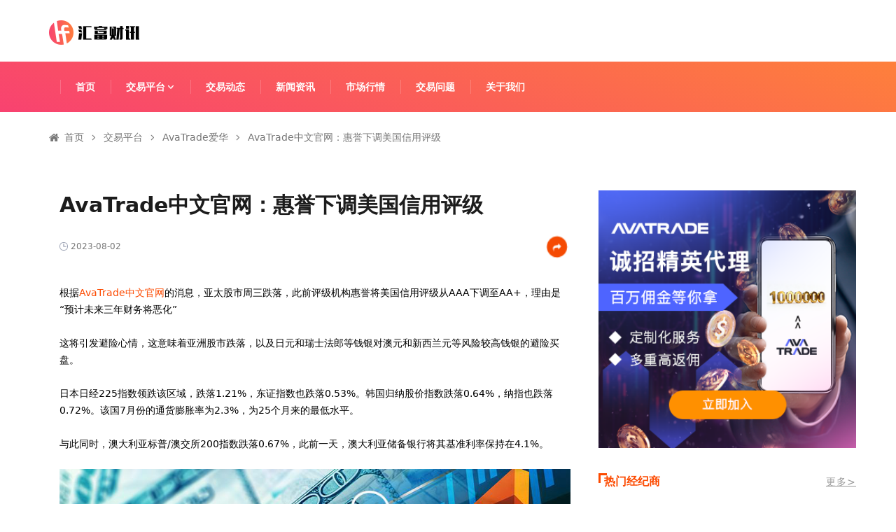

--- FILE ---
content_type: text/html; charset=UTF-8
request_url: https://www.forexfreetips.com/platforms/7641.shtml
body_size: 9078
content:
<!DOCTYPE html>
<html lang="zh-CN" class="min-h-full">
<head>
    <meta charset="UTF-8">
    <meta name="viewport" content="width=device-width, initial-scale=1.0, maximum-scale=1.0, user-scalable=0">
    <meta http-equiv="x-ua-compatible" content="IE=edge">
    <meta name="renderer" content="webkit"/>
    <meta name="csrf-token" content="chqiYjU0DySnujFqndxt0Q7bAalVehAyhcVhEgMY">
    <title>AvaTrade中文官网：惠誉下调美国信用评级</title>
    <meta name="keywords" content="AvaTrade，AvaTrade官网，ava爱华交易平台">
    <meta name="description" content="根据AvaTrade中文官网的消息，亚太股市周三跌落，此前评级机构惠誉将美国信用评级从AAA下调至AA+，理由是“预计未来三年财务将恶化”">
    <link rel="stylesheet" href="https://www.forexfreetips.com/assets/css/app.css?id=a3553525f46f5c45ec951745499d605e">
    <script src="https://www.forexfreetips.com/assets/js/jquery.min.js?id=2c872dbe60f4ba70fb85356113d8b35e"></script>
            <meta name="google-site-verification" content="aYI1UoGIvHkpbwPMLK99koauugrufDiutX24gxkDLPc" />
<meta name="msvalidate.01" content="2FE5589F6E2C624F73CBCDBF4CF9B814" />
<script>
var _czc = _czc || [];
(function () {
	var um = document.createElement("script");
	um.src = "https://v1.cnzz.com/z.js?id=1281452993&async=1";
	var s = document.getElementsByTagName("script")[0];
	s.parentNode.insertBefore(um, s);
})();
</script>
            
    </head>
<body style="height: 100vh">
<script>
    var _czc = _czc || [];
    (function () {
        var um = document.createElement("script");
        um.src = "https://v1.cnzz.com/z.js?id=1281391923&async=1";
        var s = document.getElementsByTagName("script")[0];
        s.parentNode.insertBefore(um, s);
    })();
</script>

<div id="app" class="flex flex-col min-h-full">
            <header id="header">
    <!--logo板块-->
    <div id="logo-box" class="logo-flex">
        <div>
            <a href="/">
                <img src="https://www.forexfreetips.com/assets/images/logo.png" alt="">
            </a>
        </div>

        <!--移动端右侧按钮-->
        <div id="m-nav-bar-btn" class="m-nav-button">
            <img src="https://www.forexfreetips.com/assets/images/header-icon-m.jpg" alt="">
        </div>
    </div>
    <!--PC端导航条-->
    <nav id="pc-nav-bar">
        <ul class="first-closet">
            <li><a class="" href="https://www.forexfreetips.com">首页</a></li>
            <li>
                <div class="pc-platform">
                    <a class="active" href="https://www.forexfreetips.com/platform.shtml">交易平台
                        <div>
                            <img class="pc-arrow-down-icon" src="https://www.forexfreetips.com/assets/images/arrow-down.png" alt="">
                        </div>
                    </a>
                </div>
                
                <ul class="second-closet">
                    <li><a href="https://www.forexfreetips.com/platform/312.shtml">AvaTrade爱华</a></li>
                    <li><a href="https://www.forexfreetips.com/platform/320.shtml">GO MARKETS高汇</a></li>
                    <li><a href="https://www.forexfreetips.com/platform/338.shtml">ForexClub福瑞斯</a></li>
                    <li><a href="https://www.forexfreetips.com/platform/360.shtml">Vantage平台</a></li>
                    <li><a href="https://www.forexfreetips.com/platform/316.shtml">FxPro浦汇</a></li>
                    <li><a href="https://www.forexfreetips.com/platform/319.shtml">IC markets</a></li>
                    <li><a href="https://www.forexfreetips.com/platform/323.shtml">EasyMarkets易信</a></li>
                    <li><a href="https://www.forexfreetips.com/platform/297.shtml">FXTM富拓</a></li>
                    <li><a href="https://www.forexfreetips.com/platform/298.shtml">XM平台</a></li>
                    <li><a href="https://www.forexfreetips.com/platform/314.shtml">Forex嘉盛集团</a></li>
                    <li><a href="https://www.forexfreetips.com/platform/321.shtml">Exness平台</a></li>
                    <li><a href="https://www.forexfreetips.com/platform/339.shtml">TMGM平台</a></li>
                    <li><a href="https://www.forexfreetips.com/platform/342.shtml">易汇Eightcap</a></li>
                    <li><a href="https://www.forexfreetips.com/platform/352.shtml">Pepperstone激石</a></li>
                    <li><a href="https://www.forexfreetips.com/platform/304.shtml">IG Markets</a></li>
                    <li><a href="https://www.forexfreetips.com/platform/359.shtml">Plus500平台</a></li>
            </ul>
            </li>
            <li>
                <a class="" href="https://www.forexfreetips.com/exchange.shtml">交易动态</a>
            </li>
            <li>
                <a class="" href="https://www.forexfreetips.com/news.shtml">新闻资讯</a>
            </li>
            <li>
                <a class="" href="https://www.forexfreetips.com/quote.shtml">市场行情</a>
            </li>
            <li>
                <a class="" href="https://www.forexfreetips.com/question.shtml">交易问题</a>
            </li>
            <li><a class=""  href="https://www.forexfreetips.com/about.shtml">关于我们</a></li>
        </ul>
    </nav>

    <!--移动端抽屉内容-->
    <div id="m-nav-bar" class="m-closet">
        <ul class="first-closet">
            <li><a class="" href="https://www.forexfreetips.com">首页</a></li>
            <li>
                <div style="overflow-y:auto;max-height: 50vh;">
                    <div class="li-platform">
                        <a class="active" href="https://www.forexfreetips.com/platform.shtml">交易平台</a>
                        <div class="platform-nav-btn">
                            <img src="https://www.forexfreetips.com/assets/images/arrow-down.jpg" alt="">
                        </div>
                    </div>
                    
                    <div class="platform-nav-list hidden">
                        <ul class="second-closet">
                    <li><a href="https://www.forexfreetips.com/platform/312.shtml">AvaTrade爱华</a></li>
                    <li><a href="https://www.forexfreetips.com/platform/320.shtml">GO MARKETS高汇</a></li>
                    <li><a href="https://www.forexfreetips.com/platform/338.shtml">ForexClub福瑞斯</a></li>
                    <li><a href="https://www.forexfreetips.com/platform/360.shtml">Vantage平台</a></li>
                    <li><a href="https://www.forexfreetips.com/platform/316.shtml">FxPro浦汇</a></li>
                    <li><a href="https://www.forexfreetips.com/platform/319.shtml">IC markets</a></li>
                    <li><a href="https://www.forexfreetips.com/platform/323.shtml">EasyMarkets易信</a></li>
                    <li><a href="https://www.forexfreetips.com/platform/297.shtml">FXTM富拓</a></li>
                    <li><a href="https://www.forexfreetips.com/platform/298.shtml">XM平台</a></li>
                    <li><a href="https://www.forexfreetips.com/platform/314.shtml">Forex嘉盛集团</a></li>
                    <li><a href="https://www.forexfreetips.com/platform/321.shtml">Exness平台</a></li>
                    <li><a href="https://www.forexfreetips.com/platform/339.shtml">TMGM平台</a></li>
                    <li><a href="https://www.forexfreetips.com/platform/342.shtml">易汇Eightcap</a></li>
                    <li><a href="https://www.forexfreetips.com/platform/352.shtml">Pepperstone激石</a></li>
                    <li><a href="https://www.forexfreetips.com/platform/304.shtml">IG Markets</a></li>
                    <li><a href="https://www.forexfreetips.com/platform/359.shtml">Plus500平台</a></li>
            </ul>
                    </div>
                </div>
            </li>
            <li>
                <a class="" href="https://www.forexfreetips.com/exchange.shtml">交易动态</a>
            </li>
            <li>
                <a class="" href="https://www.forexfreetips.com/news.shtml">新闻资讯</a>
            </li>
            <li>
                <a class="" href="https://www.forexfreetips.com/quote.shtml">市场行情</a>
            </li>
            <li>
                <a class="" href="https://www.forexfreetips.com/question.shtml">交易问题</a>
            </li>
            <li><a class="" href="https://www.forexfreetips.com/about.shtml">关于我们</a></li>
        </ul>
    </div>
</header>
                <div id="article-page">
        <div class="bread-crumb">
        <ol>
                                                <li>
                        <div><img class="home-icon" src="https://www.forexfreetips.com/assets/images/home-icon.jpg" alt=""></div>
                        <a href="https://www.forexfreetips.com">首页</a>
                    </li>
                                                                <li>
                        <div>
                            <img src="https://www.forexfreetips.com/assets/images/arrow-right-icon.jpg" alt="">
                        </div>
                        <a href="https://www.forexfreetips.com/platform.shtml">交易平台</a>
                    </li>
                                                                <li>
                        <div>
                            <img src="https://www.forexfreetips.com/assets/images/arrow-right-icon.jpg" alt="">
                        </div>
                        <a href="https://www.forexfreetips.com/platform/312.shtml">AvaTrade爱华</a>
                    </li>
                                                                <li>
                        <div>
                            <img src="https://www.forexfreetips.com/assets/images/arrow-right-icon.jpg" alt="">
                        </div>
                        <a href="https://www.forexfreetips.com/platforms/7641.shtml">AvaTrade中文官网：惠誉下调美国信用评级</a>
                    </li>
                                    </ol>
    </div>

        <div class="w-1110-container">
            <div class="article-box">
                <h2>AvaTrade中文官网：惠誉下调美国信用评级</h2>
                <div class="time-share-box">
                    <time>2023-08-02</time>
                    <div class="share-icon">
    <img src="https://www.forexfreetips.com/assets/images/article-page/share-btn.png" alt="">
    <div class="share-box">
        <div class="share-btn">
            <p>分享到：</p>
            <div class="bdsharebuttonbox"><a href=" " class="bds_more" data-cmd="more"></a ><a href="#" class="bds_qzone" data-cmd="qzone" title="分享到QQ空间"></a ><a href="#" class="bds_tsina" data-cmd="tsina" title="分享到新浪微博"></a ><a href="#" class="bds_tqq" data-cmd="tqq" title="分享到腾讯微博"></a ><a href="#" class="bds_renren" data-cmd="renren" title="分享到人人网"></a ><a href="#" class="bds_weixin" data-cmd="weixin" title="分享到微信"></a ></div>
        </div>
    </div>
</div>
                </div>

                <div class="editor-box"><p>根据<a target="_self" href="https://www.forexfreetips.com/platform/312.shtml" tt-mode="url">AvaTrade中文官网</a>的消息，亚太股市周三跌落，此前评级机构惠誉将美国信用评级从AAA下调至AA+，理由是“预计未来三年财务将恶化”</p><p>这将引发避险心情，这意味着亚洲股市跌落，以及日元和瑞士法郎等钱银对澳元和新西兰元等风险较高钱银的避险买盘。</p><p>日本日经225指数领跌该区域，跌落1.21%，东证指数也跌落0.53%。韩国归纳股价指数跌落0.64%，纳指也跌落0.72%。该国7月份的通货膨胀率为2.3%，为25个月来的最低水平。</p><p>与此同时，澳大利亚标普/澳交所200指数跌落0.67%，此前一天，澳大利亚储备银行将其基准利率保持在4.1%。</p><img src="https://www.forexfreetips.com/storage/post/images/202011271057420611-ovdwww.png" alt="" title="" tt-mode="file" tt-link-url="" tt-link-target="" tt-link-mode="url" class=""><p>香港恒生指数开盘跌落0.9%，而中国大陆股市接近持平。上证综指小幅跌落，深证成分股小幅上涨。</p><p>隔夜，美国三大指数涨跌互现，道指上涨0.2%，短暂触及本年最高水平，而标普500跌落0.27%，纳指跌落0.43%。</p><p><a target="_self" href="https://www.forexfreetips.com/platform/312.shtml" tt-mode="url">ava爱华交易平台</a>消息，在评级机构惠誉将美国的信用评级从AAA下调至AA+后，亚洲钱银兑美元大幅走强。</p><p>长期被视为避险钱银的日元兑美元汇率上涨0.16%，至143.1。相比之下，澳元兑美元小幅跌落至1.51，新西兰元跌落0.31%至1.63。</p><p></p></div>

                
                <section>
        <a href="https://www.trading-123.com/broker.html?tag=forexfree_inner_banner"
            target="_blank"             rel="noreferrer" >
            <img src="https://www.forexfreetips.com/storage/media/carousel/10193/红牛banner.gif" alt="">
        </a>
    </section>

                <div class="adv-text">

                    <p><a target="_self" href="https://www.avatrade-world.my/real-account.html?tag=forexfree_campaign">新用户注册最高赠2000美金</a></p><p>访问官网马上注册真实账户【<a target="_self" href="https://www.avatrade-world.my/real-account.html?tag=forexfree_campaign">https://www.avatrade-world.my/</a>】仅需在网上3分钟即可开户</p><p><strong>🔥爱华交易平台优势</strong></p><p>✅杠杆灵活，400:1杠杆灵活配置，安全高效地放大您的最终收益。</p><p>✅多重监管，业务遍及全球，并受9重金融监管机构严格监管，交易环境舒适可靠。</p><p>✅产品丰富，涵盖了大多数金融衍生品，包括货币兑，差价合约（股票，股指，债券，大宗商品），ETF，期权等1000+交易产品一键即达。</p><p>✅资金安全，客户资金隔离存放于世界顶级银行，更大限度提高客户资金的安全性。</p><p>✅点差优势：欧美点差低至0.7，美日低至0.7，黄金低至1.9</p><p>✅门槛低：100美金即可入金</p><p>✅开户便捷: 仅需在网上3分钟即可开户</p>

                    
                    <p dusk="prev-post" class="next-page">上一篇：<a href="https://www.forexfreetips.com/platforms/7638.shtml">AVA爱华中文官网：亚太市场在本周发布商业活动数据</a></p><p dusk="next-post">下一篇：<a href="https://www.forexfreetips.com/platforms/7644.shtml">AvaTrade爱华交易官网：华尔街遭遇抛售，亚洲股市下跌</a></p>
                    
                    <div>
            <a class="m-block" href="https://www.avatrade-world.my/real-account.html?tag=forexfree_inner_bottom"
            target="_blank"             rel="noreferrer" >
            <img src="https://www.forexfreetips.com/storage/media/carousel/mobile/10212/730x73.png" alt="">
        </a>
    
            <a class="pc-block" href="https://www.avatrade-world.my/real-account.html?tag=forexfree_inner_bottom"
            target="_blank"             rel="noreferrer" >
            <img src="https://www.forexfreetips.com/storage/media/carousel/10211/730x73.png" alt="">
        </a>
    </div>
                </div>

                <div class="plat-info">
    <h2><span></span><span></span><span>平台资讯</span></h2>
    <ul class="info-list">
                    <li>
                <a href="https://www.forexfreetips.com/platforms/8896.shtml">
                    <img src="https://www.forexfreetips.com/storage/media/post/avatar/10190/ggde.png" alt="">
                    <div class="text-box">
                        <h3>易信交易平台如何交易股指？日本央行维持利率不变-Easy markets易信中文网</h3>
                        <p>易信交易平台如何交易股指？在Easy markets易信官方网站交易点差有什么优势？‌‌Easy markets易信提供财报解读、经济数据等资讯，辅助交易决策‌，提供全时固定低点差，减少因市场波动导致的成本不确定性‌。</p>
                        <time>2025-10-30</time>
                    </div>
                </a>
            </li>
                    <li>
                <a href="https://www.forexfreetips.com/platforms/8895.shtml">
                    <img src="https://www.forexfreetips.com/storage/media/post/avatar/10188/fff.png" alt="">
                    <div class="text-box">
                        <h3>fxpro浦汇交易产品怎么样？Alphabet季度收益超预期-fxpro浦汇中文网</h3>
                        <p>fxpro浦汇交易产品怎么样？在fxpro浦汇官方网站交易点差有什么优势？‌‌fxpro浦汇采用无交易员干预（NDD）技术，订单平均执行时间仅11.06毫秒，滑点率低于行业水平‌。</p>
                        <time>2025-10-30</time>
                    </div>
                </a>
            </li>
                    <li>
                <a href="https://www.forexfreetips.com/platforms/8894.shtml">
                    <img src="https://www.forexfreetips.com/storage/media/post/avatar/10186/b92db7c872ed44c6dbb7fb01ad6cac31.jpg" alt="">
                    <div class="text-box">
                        <h3>avatrade爱华交易可靠吗？Meta股价周三下跌9%-avatrade爱华中文网</h3>
                        <p>avatrade爱华交易可靠吗？在avatrade爱华官方网站交易点差有什么优势？‌‌avatrade爱华平台还通过定期举办交易大赛等活动增强用户粘性，其技术稳定性与流动性保障在业内口碑良好‌。</p>
                        <time>2025-10-30</time>
                    </div>
                </a>
            </li>
                    <li>
                <a href="https://www.forexfreetips.com/platforms/8893.shtml">
                    <img src="https://www.forexfreetips.com/storage/media/post/avatar/10184/b41c9a3e461e4ec5c5b5ead95faf0be0.jpg" alt="">
                    <div class="text-box">
                        <h3>Vantage万致平台开户条件多吗？英伟达股价触及历史新高-Vantage万致官网</h3>
                        <p>Vantage万致平台开户条件多吗？在Vantage万致官方网站如何交易贵金属？‌Vantage万致提供标准账户、ECN账户及模拟账户，满足新手至专业交易者的需求‌。</p>
                        <time>2025-10-29</time>
                    </div>
                </a>
            </li>
                    <li>
                <a href="https://www.forexfreetips.com/platforms/8892.shtml">
                    <img src="https://www.forexfreetips.com/storage/media/post/avatar/10182/202104021542278950.jpg" alt="">
                    <div class="text-box">
                        <h3>Go markets高汇交易有什么条件？周二晚主要股指创下新高-Go markets高汇官网</h3>
                        <p>Go markets高汇交易有什么条件？在Go markets高汇官方网站如何交易贵金属？‌Go Markets通过‌监管保障、产品丰富性、技术优势及服务支持‌，为全球投资者提供了极具竞争力的交易环境‌。</p>
                        <time>2025-10-29</time>
                    </div>
                </a>
            </li>
            </ul>
</div>
            </div>
            
            <div class="right-side">
                <div class="right-side-pic">
    <div class="swiper right-bar-slider">
        <div class="swiper-wrapper">
                    <div class="swiper-slide">
                <a href="#"
                                       rel="noreferrer" >
                    <img class="w-full block" src="https://www.forexfreetips.com/storage/media/carousel/10213/340x340.gif" alt="">
                </a>
            </div>
                    <div class="swiper-slide">
                <a href="https://www.avatrade-world.my/about-avatrade/ib-register?tag=forexfree_inner_right"
                    target="_blank"                     rel="noreferrer" >
                    <img class="w-full block" src="https://www.forexfreetips.com/storage/media/carousel/10203/图像-(4).png" alt="">
                </a>
            </div>
                </div>
    </div>
</div>
                
                <div class="hot-traders">
        <div class="title-box">
            <h2><span></span><span></span><span>热门经纪商</span></h2>
            <a href="https://www.forexfreetips.com/platform.shtml">更多></a>
        </div>

        <div class="three-traders-lists" style="overflow: hidden">
            <div class="about-page-dealer swiper">
                <div class="swiper-wrapper">
                    
                                            <div class="swiper-slide trader-list-box">
                            <ul class="trader-list">
                                                                    <li>
                                        <a class="trader" href="https://www.forexfreetips.com/platform/312.shtml">
                                            <img class="logo-box"
                                                 src="https://www.forexfreetips.com/storage/media/platform/avatar/8403/202007271941172790.png" alt="">
                                            <div class="money-in">
                                                <p>100美元</p>
                                                <p>最低入金</p>
                                            </div>
                                            <div>
                                                <p>400倍</p>
                                                <p>最大杠杆</p>
                                            </div>
                                        </a>
                                    </li>
                                                                    <li>
                                        <a class="trader" href="https://www.forexfreetips.com/platform/313.shtml">
                                            <img class="logo-box"
                                                 src="https://www.forexfreetips.com/storage/media/platform/avatar/2614/202001071443582566.png" alt="">
                                            <div class="money-in">
                                                <p>50美元</p>
                                                <p>最低入金</p>
                                            </div>
                                            <div>
                                                <p>100倍</p>
                                                <p>最大杠杆</p>
                                            </div>
                                        </a>
                                    </li>
                                                                    <li>
                                        <a class="trader" href="https://www.forexfreetips.com/platform/360.shtml">
                                            <img class="logo-box"
                                                 src="https://www.forexfreetips.com/storage/media/platform/avatar/10020/vantage.png" alt="">
                                            <div class="money-in">
                                                <p>50美金</p>
                                                <p>最低入金</p>
                                            </div>
                                            <div>
                                                <p>500倍倍</p>
                                                <p>最大杠杆</p>
                                            </div>
                                        </a>
                                    </li>
                                                                    <li>
                                        <a class="trader" href="https://www.forexfreetips.com/platform/320.shtml">
                                            <img class="logo-box"
                                                 src="https://www.forexfreetips.com/storage/media/platform/avatar/2620/202106241724531630.jpg" alt="">
                                            <div class="money-in">
                                                <p>100美元</p>
                                                <p>最低入金</p>
                                            </div>
                                            <div>
                                                <p>400倍</p>
                                                <p>最大杠杆</p>
                                            </div>
                                        </a>
                                    </li>
                                                            </ul>
                        </div>
                                            <div class="swiper-slide trader-list-box">
                            <ul class="trader-list">
                                                                    <li>
                                        <a class="trader" href="https://www.forexfreetips.com/platform/338.shtml">
                                            <img class="logo-box"
                                                 src="https://www.forexfreetips.com/storage/media/platform/avatar/2633/202004131650336107.png" alt="">
                                            <div class="money-in">
                                                <p>50美元</p>
                                                <p>最低入金</p>
                                            </div>
                                            <div>
                                                <p>100倍</p>
                                                <p>最大杠杆</p>
                                            </div>
                                        </a>
                                    </li>
                                                                    <li>
                                        <a class="trader" href="https://www.forexfreetips.com/platform/316.shtml">
                                            <img class="logo-box"
                                                 src="https://www.forexfreetips.com/storage/media/platform/avatar/2617/202001071612076264.png" alt="">
                                            <div class="money-in">
                                                <p>500美元</p>
                                                <p>最低入金</p>
                                            </div>
                                            <div>
                                                <p>200倍</p>
                                                <p>最大杠杆</p>
                                            </div>
                                        </a>
                                    </li>
                                                                    <li>
                                        <a class="trader" href="https://www.forexfreetips.com/platform/319.shtml">
                                            <img class="logo-box"
                                                 src="https://www.forexfreetips.com/storage/media/platform/avatar/7662/ic.jpg" alt="">
                                            <div class="money-in">
                                                <p>200美元</p>
                                                <p>最低入金</p>
                                            </div>
                                            <div>
                                                <p>500倍</p>
                                                <p>最大杠杆</p>
                                            </div>
                                        </a>
                                    </li>
                                                                    <li>
                                        <a class="trader" href="https://www.forexfreetips.com/platform/323.shtml">
                                            <img class="logo-box"
                                                 src="https://www.forexfreetips.com/storage/media/platform/avatar/2622/202004131640514739.png" alt="">
                                            <div class="money-in">
                                                <p>50美元</p>
                                                <p>最低入金</p>
                                            </div>
                                            <div>
                                                <p>100倍</p>
                                                <p>最大杠杆</p>
                                            </div>
                                        </a>
                                    </li>
                                                            </ul>
                        </div>
                                            <div class="swiper-slide trader-list-box">
                            <ul class="trader-list">
                                                                    <li>
                                        <a class="trader" href="https://www.forexfreetips.com/platform/297.shtml">
                                            <img class="logo-box"
                                                 src="https://www.forexfreetips.com/storage/media/platform/avatar/2609/202001081457389638.png" alt="">
                                            <div class="money-in">
                                                <p>10美元</p>
                                                <p>最低入金</p>
                                            </div>
                                            <div>
                                                <p>200倍</p>
                                                <p>最大杠杆</p>
                                            </div>
                                        </a>
                                    </li>
                                                                    <li>
                                        <a class="trader" href="https://www.forexfreetips.com/platform/298.shtml">
                                            <img class="logo-box"
                                                 src="https://www.forexfreetips.com/storage/media/platform/avatar/6883/20230322094234.png" alt="">
                                            <div class="money-in">
                                                <p>80美元</p>
                                                <p>最低入金</p>
                                            </div>
                                            <div>
                                                <p>888倍</p>
                                                <p>最大杠杆</p>
                                            </div>
                                        </a>
                                    </li>
                                                                    <li>
                                        <a class="trader" href="https://www.forexfreetips.com/platform/314.shtml">
                                            <img class="logo-box"
                                                 src="https://www.forexfreetips.com/storage/media/platform/avatar/2615/202001071444568279.png" alt="">
                                            <div class="money-in">
                                                <p>50美元</p>
                                                <p>最低入金</p>
                                            </div>
                                            <div>
                                                <p>100倍</p>
                                                <p>最大杠杆</p>
                                            </div>
                                        </a>
                                    </li>
                                                                    <li>
                                        <a class="trader" href="https://www.forexfreetips.com/platform/321.shtml">
                                            <img class="logo-box"
                                                 src="https://www.forexfreetips.com/storage/media/platform/avatar/2621/202001081501440829.png" alt="">
                                            <div class="money-in">
                                                <p>1美元</p>
                                                <p>最低入金</p>
                                            </div>
                                            <div>
                                                <p>400倍</p>
                                                <p>最大杠杆</p>
                                            </div>
                                        </a>
                                    </li>
                                                            </ul>
                        </div>
                                    </div>
            </div>
        </div>
        <div class="about-page-pagination"></div>
    </div>

                
                <div class="right-article-list">
    <ul class="choose-ul">
        <li class="tab-active">
    <span></span>
    <span></span>
    <p>交易动态</p>
</li>
        <li >
    <span></span>
    <span></span>
    <p>新闻资讯</p>
</li>
        <li >
    <span></span>
    <span></span>
    <p>市场行情</p>
</li>
    </ul>
    <ul class="three-ul">
        <li >
        <ul class="single-article-list">
                            <li>
                    <div class="right-article-pic">
                        
                        <a target="_blank" href="https://www.forexfreetips.com/exchange/8428.shtml">
                            
                            <img src="https://www.forexfreetips.com/storage/media/post/avatar/9215/06a992685ff649e100391c2ab8b49192.jpeg" alt="">
                        </a>
                    </div>
                    <div>
                        
                        <a target="_blank" href="https://www.forexfreetips.com/exchange/8428.shtml">
                            <h2>avatrade爱华mt4交易可靠吗？标普500指数期货上涨-avatrade爱华平台</h2>
                        </a>
                        <div class="time-block">

                            <time>2025-03-13</time>
                        </div>
                    </div>
                </li>
                            <li>
                    <div class="right-article-pic">
                        
                        <a target="_blank" href="https://www.forexfreetips.com/exchange/8392.shtml">
                            
                            <img src="https://www.forexfreetips.com/storage/media/post/avatar/9139/06.png" alt="">
                        </a>
                    </div>
                    <div>
                        
                        <a target="_blank" href="https://www.forexfreetips.com/exchange/8392.shtml">
                            <h2>tmgm平台交易点差怎么样？美债收益率创年内新低-tmgm交易官网</h2>
                        </a>
                        <div class="time-block">

                            <time>2025-02-25</time>
                        </div>
                    </div>
                </li>
                            <li>
                    <div class="right-article-pic">
                        
                        <a target="_blank" href="https://www.forexfreetips.com/exchange/8298.shtml">
                            
                            <img src="https://www.forexfreetips.com/storage/media/post/avatar/8934/05.jpg" alt="">
                        </a>
                    </div>
                    <div>
                        
                        <a target="_blank" href="https://www.forexfreetips.com/exchange/8298.shtml">
                            <h2>周三CPI报告预计通胀方面进展已经陷入僵局-AvaTrade爱华官网</h2>
                        </a>
                        <div class="time-block">

                            <time>2024-12-11</time>
                        </div>
                    </div>
                </li>
                            <li>
                    <div class="right-article-pic">
                        
                        <a target="_blank" href="https://www.forexfreetips.com/exchange/8182.shtml">
                            
                            <img src="https://www.forexfreetips.com/storage/media/post/avatar/8681/3-(1).jpg" alt="">
                        </a>
                    </div>
                    <div>
                        
                        <a target="_blank" href="https://www.forexfreetips.com/exchange/8182.shtml">
                            <h2>IC markets官网平台介绍抛物线SAR指标与策略怎么样？</h2>
                        </a>
                        <div class="time-block">

                            <time>2024-09-03</time>
                        </div>
                    </div>
                </li>
                            <li>
                    <div class="right-article-pic">
                        
                        <a target="_blank" href="https://www.forexfreetips.com/exchange/8166.shtml">
                            
                            <img src="https://www.forexfreetips.com/storage/media/post/avatar/8649/2.jpg" alt="">
                        </a>
                    </div>
                    <div>
                        
                        <a target="_blank" href="https://www.forexfreetips.com/exchange/8166.shtml">
                            <h2>Exness官网平台了解肯特纳通道指标与策略有什么用？</h2>
                        </a>
                        <div class="time-block">

                            <time>2024-08-22</time>
                        </div>
                    </div>
                </li>
                            <li>
                    <div class="right-article-pic">
                        
                        <a target="_blank" href="https://www.forexfreetips.com/exchange/8160.shtml">
                            
                            <img src="https://www.forexfreetips.com/storage/media/post/avatar/8637/1.jpg" alt="">
                        </a>
                    </div>
                    <div>
                        
                        <a target="_blank" href="https://www.forexfreetips.com/exchange/8160.shtml">
                            <h2>在TMGM官网平台了解比尔威廉姆斯指标怎么样？</h2>
                        </a>
                        <div class="time-block">

                            <time>2024-08-20</time>
                        </div>
                    </div>
                </li>
                            <li>
                    <div class="right-article-pic">
                        
                        <a target="_blank" href="https://www.forexfreetips.com/exchange/8149.shtml">
                            
                            <img src="https://www.forexfreetips.com/storage/media/post/avatar/8614/1（1）.jpg" alt="">
                        </a>
                    </div>
                    <div>
                        
                        <a target="_blank" href="https://www.forexfreetips.com/exchange/8149.shtml">
                            <h2>AvaTrade爱华平台讲解是肯特纳通道？AvaTrade爱华肯特纳通道怎么样？</h2>
                        </a>
                        <div class="time-block">

                            <time>2024-08-14</time>
                        </div>
                    </div>
                </li>
                            <li>
                    <div class="right-article-pic">
                        
                        <a target="_blank" href="https://www.forexfreetips.com/exchange/8148.shtml">
                            
                            <img src="https://www.forexfreetips.com/storage/media/post/avatar/8612/b92db7c872ed44c6dbb7fb01ad6cac31.jpg" alt="">
                        </a>
                    </div>
                    <div>
                        
                        <a target="_blank" href="https://www.forexfreetips.com/exchange/8148.shtml">
                            <h2>TMGM官网MT5平台正规吗？TMGM官网MT5交易怎么样？</h2>
                        </a>
                        <div class="time-block">

                            <time>2024-08-13</time>
                        </div>
                    </div>
                </li>
                    </ul>
    </li>
        <li class="hidden">
        <ul class="single-article-list">
                            <li>
                    <div class="right-article-pic">
                        
                        <a target="_blank" href="https://www.forexfreetips.com/news/8899.shtml">
                            
                            <img src="https://www.forexfreetips.com/storage/media/post/avatar/10208/ava1.png" alt="">
                        </a>
                    </div>
                    <div>
                        
                        <a target="_blank" href="https://www.forexfreetips.com/news/8899.shtml">
                            <h2>交易之旅，礼赞相伴——AvaTrade爱华积分好礼计划盛大开启！</h2>
                        </a>
                        <div class="time-block">

                            <time>2025-12-25</time>
                        </div>
                    </div>
                </li>
                            <li>
                    <div class="right-article-pic">
                        
                        <a target="_blank" href="https://www.forexfreetips.com/news/8898.shtml">
                            
                            <img src="https://www.forexfreetips.com/storage/media/post/avatar/10206/1（2）.jpg" alt="">
                        </a>
                    </div>
                    <div>
                        
                        <a target="_blank" href="https://www.forexfreetips.com/news/8898.shtml">
                            <h2>avatrade爱华平台开户怎么样？印度央行按预期将利率降至5.25%-avatrade爱华官网</h2>
                        </a>
                        <div class="time-block">

                            <time>2025-12-05</time>
                        </div>
                    </div>
                </li>
                            <li>
                    <div class="right-article-pic">
                        
                        <a target="_blank" href="https://www.forexfreetips.com/news/8897.shtml">
                            
                            <img src="https://www.forexfreetips.com/storage/media/post/avatar/10192/340x340.jpg" alt="">
                        </a>
                    </div>
                    <div>
                        
                        <a target="_blank" href="https://www.forexfreetips.com/news/8897.shtml">
                            <h2>AvaTrade双十一豪礼盛宴，交易狂飙！</h2>
                        </a>
                        <div class="time-block">

                            <time>2025-10-31</time>
                        </div>
                    </div>
                </li>
                            <li>
                    <div class="right-article-pic">
                        
                        <a target="_blank" href="https://www.forexfreetips.com/news/8750.shtml">
                            
                            <img src="https://www.forexfreetips.com/storage/media/post/avatar/9896/tmgm-tip.png" alt="">
                        </a>
                    </div>
                    <div>
                        
                        <a target="_blank" href="https://www.forexfreetips.com/news/8750.shtml">
                            <h2>TMGM八月交易狂欢，“入金豪礼”等你来！</h2>
                        </a>
                        <div class="time-block">

                            <time>2025-08-15</time>
                        </div>
                    </div>
                </li>
                            <li>
                    <div class="right-article-pic">
                        
                        <a target="_blank" href="https://www.forexfreetips.com/news/8749.shtml">
                            
                            <img src="https://www.forexfreetips.com/storage/media/post/avatar/9894/eightcap1.png" alt="">
                        </a>
                    </div>
                    <div>
                        
                        <a target="_blank" href="https://www.forexfreetips.com/news/8749.shtml">
                            <h2>八面来风，大展宏图——Eightcap易汇2025赠金季盛大开启！</h2>
                        </a>
                        <div class="time-block">

                            <time>2025-08-15</time>
                        </div>
                    </div>
                </li>
                            <li>
                    <div class="right-article-pic">
                        
                        <a target="_blank" href="https://www.forexfreetips.com/news/8603.shtml">
                            
                            <img src="https://www.forexfreetips.com/storage/media/post/avatar/9579/648x352.jpg" alt="">
                        </a>
                    </div>
                    <div>
                        
                        <a target="_blank" href="https://www.forexfreetips.com/news/8603.shtml">
                            <h2>AvaTrade爱华6.18狂欢盛典—168元京东卡限时领！</h2>
                        </a>
                        <div class="time-block">

                            <time>2025-06-09</time>
                        </div>
                    </div>
                </li>
                            <li>
                    <div class="right-article-pic">
                        
                        <a target="_blank" href="https://www.forexfreetips.com/news/8503.shtml">
                            
                            <img src="https://www.forexfreetips.com/storage/media/post/avatar/9371/648X352.jpg" alt="">
                        </a>
                    </div>
                    <div>
                        
                        <a target="_blank" href="https://www.forexfreetips.com/news/8503.shtml">
                            <h2>春季交易盛典·鉅惠来袭——AvaTrade爱华春日福利季火热开启！</h2>
                        </a>
                        <div class="time-block">

                            <time>2025-04-18</time>
                        </div>
                    </div>
                </li>
                            <li>
                    <div class="right-article-pic">
                        
                        <a target="_blank" href="https://www.forexfreetips.com/news/8426.shtml">
                            
                            <img src="https://www.forexfreetips.com/storage/media/post/avatar/9211/202001101755010784.jpg" alt="">
                        </a>
                    </div>
                    <div>
                        
                        <a target="_blank" href="https://www.forexfreetips.com/news/8426.shtml">
                            <h2>tmgm平台开户正规吗？全球贸易战再升级-tmgm官网平台</h2>
                        </a>
                        <div class="time-block">

                            <time>2025-03-13</time>
                        </div>
                    </div>
                </li>
                    </ul>
    </li>
        <li class="hidden">
        <ul class="single-article-list">
                            <li>
                    <div class="right-article-pic">
                        
                        <a target="_blank" href="https://www.forexfreetips.com/quote/8430.shtml">
                            
                            <img src="https://www.forexfreetips.com/storage/media/post/avatar/9219/202103261500290426.jpg" alt="">
                        </a>
                    </div>
                    <div>
                        
                        <a target="_blank" href="https://www.forexfreetips.com/quote/8430.shtml">
                            <h2>easyMarkets易信怎么开户？标普500周四收于回调区间-easyMarkets易信官网</h2>
                        </a>
                        <div class="time-block">

                            <time>2025-03-14</time>
                        </div>
                    </div>
                </li>
                            <li>
                    <div class="right-article-pic">
                        
                        <a target="_blank" href="https://www.forexfreetips.com/quote/8427.shtml">
                            
                            <img src="https://www.forexfreetips.com/storage/media/post/avatar/9213/202103261423329057.jpg" alt="">
                        </a>
                    </div>
                    <div>
                        
                        <a target="_blank" href="https://www.forexfreetips.com/quote/8427.shtml">
                            <h2>eightcap易汇mt4开户正规吗？交易员抢购科技股-eightcap易汇平台</h2>
                        </a>
                        <div class="time-block">

                            <time>2025-03-13</time>
                        </div>
                    </div>
                </li>
                            <li>
                    <div class="right-article-pic">
                        
                        <a target="_blank" href="https://www.forexfreetips.com/quote/8398.shtml">
                            
                            <img src="https://www.forexfreetips.com/storage/media/post/avatar/9153/202103191616103379.jpg" alt="">
                        </a>
                    </div>
                    <div>
                        
                        <a target="_blank" href="https://www.forexfreetips.com/quote/8398.shtml">
                            <h2>easyMarkets易信mt5下载可靠吗？标普500期货几乎没有改变-easyMarkets易信官网</h2>
                        </a>
                        <div class="time-block">

                            <time>2025-02-27</time>
                        </div>
                    </div>
                </li>
                            <li>
                    <div class="right-article-pic">
                        
                        <a target="_blank" href="https://www.forexfreetips.com/quote/8300.shtml">
                            
                            <img src="https://www.forexfreetips.com/storage/media/post/avatar/8938/202103181004296701.jpg" alt="">
                        </a>
                    </div>
                    <div>
                        
                        <a target="_blank" href="https://www.forexfreetips.com/quote/8300.shtml">
                            <h2>受Alphabet股价提振，纳斯达克综合指数飙升-tmgm中文官网</h2>
                        </a>
                        <div class="time-block">

                            <time>2024-12-12</time>
                        </div>
                    </div>
                </li>
                            <li>
                    <div class="right-article-pic">
                        
                        <a target="_blank" href="https://www.forexfreetips.com/quote/8297.shtml">
                            
                            <img src="https://www.forexfreetips.com/storage/media/post/avatar/8931/202103051530423037.jpg" alt="">
                        </a>
                    </div>
                    <div>
                        
                        <a target="_blank" href="https://www.forexfreetips.com/quote/8297.shtml">
                            <h2>周一亚洲早盘油价涨跌互现-exness中文官网</h2>
                        </a>
                        <div class="time-block">

                            <time>2024-12-09</time>
                        </div>
                    </div>
                </li>
                            <li>
                    <div class="right-article-pic">
                        
                        <a target="_blank" href="https://www.forexfreetips.com/quote/8294.shtml">
                            
                            <img src="https://www.forexfreetips.com/storage/media/post/avatar/8925/202103041558139268.jpg" alt="">
                        </a>
                    </div>
                    <div>
                        
                        <a target="_blank" href="https://www.forexfreetips.com/quote/8294.shtml">
                            <h2>标普500从创纪录水平回落-fxtm富拓官网</h2>
                        </a>
                        <div class="time-block">

                            <time>2024-12-06</time>
                        </div>
                    </div>
                </li>
                            <li>
                    <div class="right-article-pic">
                        
                        <a target="_blank" href="https://www.forexfreetips.com/quote/8292.shtml">
                            
                            <img src="https://www.forexfreetips.com/storage/media/post/avatar/8921/202103041543262714.jpg" alt="">
                        </a>
                    </div>
                    <div>
                        
                        <a target="_blank" href="https://www.forexfreetips.com/quote/8292.shtml">
                            <h2>科技股飙升，标普500指数创下新纪录-eightcap易汇官网</h2>
                        </a>
                        <div class="time-block">

                            <time>2024-12-05</time>
                        </div>
                    </div>
                </li>
                            <li>
                    <div class="right-article-pic">
                        
                        <a target="_blank" href="https://www.forexfreetips.com/quote/8291.shtml">
                            
                            <img src="https://www.forexfreetips.com/storage/media/post/avatar/8918/202102251555224500.jpg" alt="">
                        </a>
                    </div>
                    <div>
                        
                        <a target="_blank" href="https://www.forexfreetips.com/quote/8291.shtml">
                            <h2>微软在英国面临10亿英镑的诉讼-eightcap易汇官网</h2>
                        </a>
                        <div class="time-block">

                            <time>2024-12-04</time>
                        </div>
                    </div>
                </li>
                    </ul>
    </li>
    </ul>
</div>

            </div>
        </div>
    </div>
            <footer>
    <ul>
        <li>
            <a href="https://www.forexfreetips.com">首页</a>
        </li>
        <li>
            <a href="https://www.forexfreetips.com/platform.shtml">交易平台</a>
        </li>
        <li>
            <a href="https://www.forexfreetips.com/exchange.shtml">交易动态</a>
        </li>
        <li>
            <a href="https://www.forexfreetips.com/news.shtml">新闻资讯</a>
        </li>
        <li>
            <a href="https://www.forexfreetips.com/quote.shtml">市场行情</a>
        </li>
        <li>
            <a href="https://www.forexfreetips.com/about.shtml">关于我们</a>
        </li>
        <li>
            <a href="/sitemap.txt">Sitemap</a>
        </li>
    </ul>
</footer>
        <!--返回顶部按钮-->
<a id="to-top-btn" class="hidden" href="javascript:void(0);">
    <div class="return-top">
        <div>
            <img src="https://www.forexfreetips.com/assets/images/arrow-up.jpg" alt="">
        </div>
    </div>
</a>
</div>
    <script>
var _hmt = _hmt || [];
(function() {
  var hm = document.createElement("script");
  hm.src = "https://hm.baidu.com/hm.js?8099ae27cd538a78f9d02b1906318526";
  var s = document.getElementsByTagName("script")[0]; 
  s.parentNode.insertBefore(hm, s);
})();
</script>

<script>
    (function () {
        var bp = document.createElement('script');
        var curProtocol = window.location.protocol.split(':')[0];
        if (curProtocol === 'https') {
            bp.src = 'https://zz.bdstatic.com/linksubmit/push.js';
        }
        else {
            bp.src = 'http://push.zhanzhang.baidu.com/push.js';
        }
        var s = document.getElementsByTagName("script")[0];
        s.parentNode.insertBefore(bp, s);
    })();
</script>
<script>window.forexfreetips = {"assets_url":null,"register_api_url":null,"register_sms_signature":null}</script>
<script src="https://www.forexfreetips.com/assets/js/manifest.js?id=6504764f785897e26a772f01323878d8"></script>
<script src="https://www.forexfreetips.com/assets/js/vendor.js?id=fa29a9470f337143d09a7740603b6597"></script>
<script src="https://www.forexfreetips.com/assets/js/app.js?id=623ae614aa1965b4b5704b1f0b426b41"></script>
    <script>window._bd_share_config = {
            "common": {
                "bdSnsKey": {},
                "bdText": "",
                "bdMini": "2",
                "bdMiniList": false,
                "bdPic": "",
                "bdStyle": "1",
                "bdSize": "24"
            },
            "share": {},
            "selectShare": {"bdContainerClass": null, "bdSelectMiniList": ["qzone", "tsina", "tqq", "renren", "weixin"]}
        };
        with (document) 0[(getElementsByTagName('head')[0] || body).appendChild(createElement('script')).src = '/static/api/js/share.js?v=89860593.js?cdnversion=' + ~(-new Date() / 36e5)];</script>
</body>
</html>
